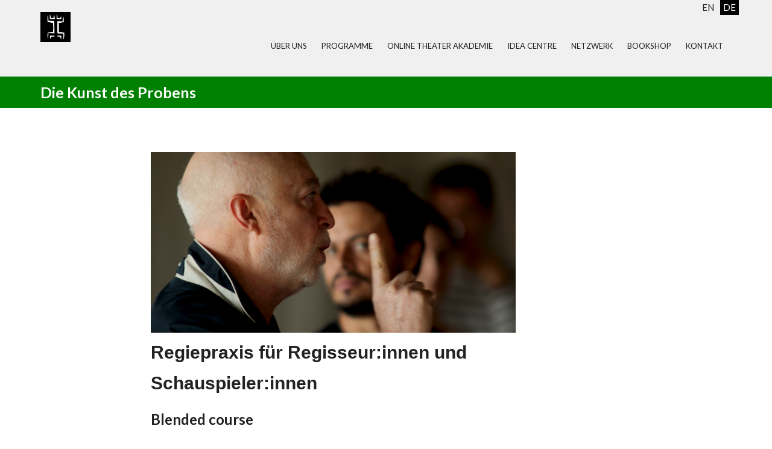

--- FILE ---
content_type: text/html; charset=UTF-8
request_url: https://theatreculture.org/de/programme/open-calls/the-art-of-rehearsal/
body_size: 42799
content:
<!DOCTYPE html>
<html lang="de">
<head>
<meta charset="UTF-8">
<meta name="viewport" content="width=device-width, initial-scale=1">
<link rel="profile" href="https://gmpg.org/xfn/11"><meta name='robots' content='index, follow, max-image-preview:large, max-snippet:-1, max-video-preview:-1' />

	<!-- This site is optimized with the Yoast SEO plugin v17.9 - https://yoast.com/wordpress/plugins/seo/ -->
	<title>Die Kunst des Probens - World Theatre Training Institute AKT-ZENT/ITI</title>
	<meta name="description" content="Blended course for directing practice for directors and actors with Jurij Alschitz in Berlin. New rehearsal methods for theatre and film." />
	<link rel="canonical" href="https://theatreculture.org/de/programme/open-calls/the-art-of-rehearsal/" />
	<meta property="og:locale" content="de_DE" />
	<meta property="og:type" content="article" />
	<meta property="og:title" content="Die Kunst des Probens - World Theatre Training Institute AKT-ZENT/ITI" />
	<meta property="og:description" content="Blended course for directing practice for directors and actors with Jurij Alschitz in Berlin. New rehearsal methods for theatre and film." />
	<meta property="og:url" content="https://theatreculture.org/de/programme/open-calls/the-art-of-rehearsal/" />
	<meta property="og:site_name" content="World Theatre Training Institute AKT-ZENT/ITI" />
	<meta property="article:publisher" content="https://www.facebook.com/theatreculture.org/" />
	<meta property="article:modified_time" content="2023-09-22T10:27:43+00:00" />
	<meta property="og:image" content="https://theatreculture.org/wp-content/uploads/2023/08/art-of-rehearsal_website.png" />
	<meta property="og:image:width" content="605" />
	<meta property="og:image:height" content="395" />
	<meta property="og:image:type" content="image/png" />
	<meta name="twitter:card" content="summary_large_image" />
	<meta name="twitter:label1" content="Geschätzte Lesezeit" />
	<meta name="twitter:data1" content="3 Minuten" />
	<script type="application/ld+json" class="yoast-schema-graph">{"@context":"https://schema.org","@graph":[{"@type":"Organization","@id":"https://theatreculture.org/#organization","name":"World Theatre Training Institute AKT-ZENT","url":"https://theatreculture.org/","sameAs":["https://www.facebook.com/theatreculture.org/","https://www.instagram.com/worldtheatretraining/","https://www.youtube.com/@worldtheatretraininginstit4622","https://en.wikipedia.org/wiki/World_Theatre_Training_Institute"],"logo":{"@type":"ImageObject","@id":"https://theatreculture.org/#logo","inLanguage":"de","url":"https://theatreculture.org/wp-content/uploads/2018/02/maennchen_quadrat_gruen.jpg","contentUrl":"https://theatreculture.org/wp-content/uploads/2018/02/maennchen_quadrat_gruen.jpg","width":1435,"height":1435,"caption":"World Theatre Training Institute AKT-ZENT"},"image":{"@id":"https://theatreculture.org/#logo"}},{"@type":"WebSite","@id":"https://theatreculture.org/#website","url":"https://theatreculture.org/","name":"World Theatre Training Institute AKT-ZENT/ITI","description":"","publisher":{"@id":"https://theatreculture.org/#organization"},"potentialAction":[{"@type":"SearchAction","target":{"@type":"EntryPoint","urlTemplate":"https://theatreculture.org/?s={search_term_string}"},"query-input":"required name=search_term_string"}],"inLanguage":"de"},{"@type":"ImageObject","@id":"https://theatreculture.org/de/programme/open-calls/the-art-of-rehearsal/#primaryimage","inLanguage":"de","url":"https://theatreculture.org/wp-content/uploads/2023/08/art-of-rehearsal_website.png","contentUrl":"https://theatreculture.org/wp-content/uploads/2023/08/art-of-rehearsal_website.png","width":605,"height":395,"caption":"Directing course"},{"@type":"WebPage","@id":"https://theatreculture.org/de/programme/open-calls/the-art-of-rehearsal/#webpage","url":"https://theatreculture.org/de/programme/open-calls/the-art-of-rehearsal/","name":"Die Kunst des Probens - World Theatre Training Institute AKT-ZENT/ITI","isPartOf":{"@id":"https://theatreculture.org/#website"},"primaryImageOfPage":{"@id":"https://theatreculture.org/de/programme/open-calls/the-art-of-rehearsal/#primaryimage"},"datePublished":"2023-08-31T08:13:21+00:00","dateModified":"2023-09-22T10:27:43+00:00","description":"Blended course for directing practice for directors and actors with Jurij Alschitz in Berlin. New rehearsal methods for theatre and film.","breadcrumb":{"@id":"https://theatreculture.org/de/programme/open-calls/the-art-of-rehearsal/#breadcrumb"},"inLanguage":"de","potentialAction":[{"@type":"ReadAction","target":["https://theatreculture.org/de/programme/open-calls/the-art-of-rehearsal/"]}]},{"@type":"BreadcrumbList","@id":"https://theatreculture.org/de/programme/open-calls/the-art-of-rehearsal/#breadcrumb","itemListElement":[{"@type":"ListItem","position":1,"name":"Startseite","item":"https://theatreculture.org/"},{"@type":"ListItem","position":2,"name":"PROGRAMME","item":"https://theatreculture.org/de/programme/"},{"@type":"ListItem","position":3,"name":"OPEN CALLS","item":"https://theatreculture.org/de/programme/open-calls/"},{"@type":"ListItem","position":4,"name":"Die Kunst des Probens"}]}]}</script>
	<!-- / Yoast SEO plugin. -->


<link rel='dns-prefetch' href='//fonts.googleapis.com' />
<link rel='dns-prefetch' href='//s.w.org' />
<link rel="alternate" type="application/rss+xml" title="World Theatre Training Institute AKT-ZENT/ITI &raquo; Feed" href="https://theatreculture.org/de/feed/" />
<link rel="alternate" type="application/rss+xml" title="World Theatre Training Institute AKT-ZENT/ITI &raquo; Kommentar-Feed" href="https://theatreculture.org/de/comments/feed/" />
		<script type="text/javascript">
			window._wpemojiSettings = {"baseUrl":"https:\/\/s.w.org\/images\/core\/emoji\/13.1.0\/72x72\/","ext":".png","svgUrl":"https:\/\/s.w.org\/images\/core\/emoji\/13.1.0\/svg\/","svgExt":".svg","source":{"concatemoji":"https:\/\/theatreculture.org\/wp-includes\/js\/wp-emoji-release.min.js?ver=5.8.12"}};
			!function(e,a,t){var n,r,o,i=a.createElement("canvas"),p=i.getContext&&i.getContext("2d");function s(e,t){var a=String.fromCharCode;p.clearRect(0,0,i.width,i.height),p.fillText(a.apply(this,e),0,0);e=i.toDataURL();return p.clearRect(0,0,i.width,i.height),p.fillText(a.apply(this,t),0,0),e===i.toDataURL()}function c(e){var t=a.createElement("script");t.src=e,t.defer=t.type="text/javascript",a.getElementsByTagName("head")[0].appendChild(t)}for(o=Array("flag","emoji"),t.supports={everything:!0,everythingExceptFlag:!0},r=0;r<o.length;r++)t.supports[o[r]]=function(e){if(!p||!p.fillText)return!1;switch(p.textBaseline="top",p.font="600 32px Arial",e){case"flag":return s([127987,65039,8205,9895,65039],[127987,65039,8203,9895,65039])?!1:!s([55356,56826,55356,56819],[55356,56826,8203,55356,56819])&&!s([55356,57332,56128,56423,56128,56418,56128,56421,56128,56430,56128,56423,56128,56447],[55356,57332,8203,56128,56423,8203,56128,56418,8203,56128,56421,8203,56128,56430,8203,56128,56423,8203,56128,56447]);case"emoji":return!s([10084,65039,8205,55357,56613],[10084,65039,8203,55357,56613])}return!1}(o[r]),t.supports.everything=t.supports.everything&&t.supports[o[r]],"flag"!==o[r]&&(t.supports.everythingExceptFlag=t.supports.everythingExceptFlag&&t.supports[o[r]]);t.supports.everythingExceptFlag=t.supports.everythingExceptFlag&&!t.supports.flag,t.DOMReady=!1,t.readyCallback=function(){t.DOMReady=!0},t.supports.everything||(n=function(){t.readyCallback()},a.addEventListener?(a.addEventListener("DOMContentLoaded",n,!1),e.addEventListener("load",n,!1)):(e.attachEvent("onload",n),a.attachEvent("onreadystatechange",function(){"complete"===a.readyState&&t.readyCallback()})),(n=t.source||{}).concatemoji?c(n.concatemoji):n.wpemoji&&n.twemoji&&(c(n.twemoji),c(n.wpemoji)))}(window,document,window._wpemojiSettings);
		</script>
		<style type="text/css">
img.wp-smiley,
img.emoji {
	display: inline !important;
	border: none !important;
	box-shadow: none !important;
	height: 1em !important;
	width: 1em !important;
	margin: 0 .07em !important;
	vertical-align: -0.1em !important;
	background: none !important;
	padding: 0 !important;
}
</style>
	<link rel='stylesheet' id='wp-block-library-css'  href='https://theatreculture.org/wp-includes/css/dist/block-library/style.min.css?ver=5.8.12' type='text/css' media='all' />
<link rel='stylesheet' id='wc-blocks-vendors-style-css'  href='https://theatreculture.org/wp-content/plugins/woocommerce/packages/woocommerce-blocks/build/wc-blocks-vendors-style.css?ver=6.5.2' type='text/css' media='all' />
<link rel='stylesheet' id='wc-blocks-style-css'  href='https://theatreculture.org/wp-content/plugins/woocommerce/packages/woocommerce-blocks/build/wc-blocks-style.css?ver=6.5.2' type='text/css' media='all' />
<link rel='stylesheet' id='bogo-css'  href='https://theatreculture.org/wp-content/plugins/bogo/includes/css/style.css?ver=3.1.4' type='text/css' media='all' />
<link rel='stylesheet' id='contact-form-7-css'  href='https://theatreculture.org/wp-content/plugins/contact-form-7/includes/css/styles.css?ver=5.5.3' type='text/css' media='all' />
<link rel='stylesheet' id='wp-color-picker-css'  href='https://theatreculture.org/wp-admin/css/color-picker.min.css?ver=5.8.12' type='text/css' media='all' />
<link rel='stylesheet' id='form-style-css'  href='https://theatreculture.org/wp-content/plugins/newsletter-subscription-form/options/css/form-style.css?ver=5.8.12' type='text/css' media='all' />
<link rel='stylesheet' id='woocommerce-layout-css'  href='https://theatreculture.org/wp-content/plugins/woocommerce/assets/css/woocommerce-layout.css?ver=6.1.2' type='text/css' media='all' />
<link rel='stylesheet' id='woocommerce-smallscreen-css'  href='https://theatreculture.org/wp-content/plugins/woocommerce/assets/css/woocommerce-smallscreen.css?ver=6.1.2' type='text/css' media='only screen and (max-width: 768px)' />
<link rel='stylesheet' id='woocommerce-general-css'  href='https://theatreculture.org/wp-content/plugins/woocommerce/assets/css/woocommerce.css?ver=6.1.2' type='text/css' media='all' />
<style id='woocommerce-inline-inline-css' type='text/css'>
.woocommerce form .form-row .required { visibility: visible; }
</style>
<link rel='stylesheet' id='frolic-lato-css'  href='//fonts.googleapis.com/css?family=Lato%3A300%2C400%2C700%2C900&#038;ver=20141212' type='text/css' media='all' />
<link rel='stylesheet' id='frolic-roboto-slab-css'  href='//fonts.googleapis.com/css?family=Roboto+Slab%3A300%2C400%2C700&#038;ver=20141212' type='text/css' media='all' />
<link rel='stylesheet' id='font-awesome-css'  href='https://theatreculture.org/wp-content/themes/frolic/css/font-awesome.min.css?ver=20150224' type='text/css' media='all' />
<link rel='stylesheet' id='jquery-flexslider-css'  href='https://theatreculture.org/wp-content/themes/frolic/css/flexslider.css?ver=20150224' type='text/css' media='all' />
<link rel='stylesheet' id='frolic-style-css'  href='https://theatreculture.org/wp-content/themes/frolic/style.css?ver=5.8.12' type='text/css' media='all' />
<link rel='stylesheet' id='__EPYT__style-css'  href='https://theatreculture.org/wp-content/plugins/youtube-embed-plus/styles/ytprefs.min.css?ver=14.0.1.3' type='text/css' media='all' />
<style id='__EPYT__style-inline-css' type='text/css'>

                .epyt-gallery-thumb {
                        width: 33.333%;
                }
                
</style>
<script type='text/javascript' src='https://theatreculture.org/wp-includes/js/jquery/jquery.min.js?ver=3.6.0' id='jquery-core-js'></script>
<script type='text/javascript' src='https://theatreculture.org/wp-includes/js/jquery/jquery-migrate.min.js?ver=3.3.2' id='jquery-migrate-js'></script>
<script type='text/javascript' id='__ytprefs__-js-extra'>
/* <![CDATA[ */
var _EPYT_ = {"ajaxurl":"https:\/\/theatreculture.org\/wp-admin\/admin-ajax.php","security":"bf69ffe592","gallery_scrolloffset":"20","eppathtoscripts":"https:\/\/theatreculture.org\/wp-content\/plugins\/youtube-embed-plus\/scripts\/","eppath":"https:\/\/theatreculture.org\/wp-content\/plugins\/youtube-embed-plus\/","epresponsiveselector":"[\"iframe.__youtube_prefs_widget__\"]","epdovol":"1","version":"14.0.1.3","evselector":"iframe.__youtube_prefs__[src], iframe[src*=\"youtube.com\/embed\/\"], iframe[src*=\"youtube-nocookie.com\/embed\/\"]","ajax_compat":"","ytapi_load":"light","pause_others":"","stopMobileBuffer":"1","vi_active":"","vi_js_posttypes":[]};
/* ]]> */
</script>
<script type='text/javascript' src='https://theatreculture.org/wp-content/plugins/youtube-embed-plus/scripts/ytprefs.min.js?ver=14.0.1.3' id='__ytprefs__-js'></script>
<link rel="https://api.w.org/" href="https://theatreculture.org/de/wp-json/" /><link rel="alternate" type="application/json" href="https://theatreculture.org/de/wp-json/wp/v2/pages/6460" /><link rel="EditURI" type="application/rsd+xml" title="RSD" href="https://theatreculture.org/xmlrpc.php?rsd" />
<link rel="wlwmanifest" type="application/wlwmanifest+xml" href="https://theatreculture.org/wp-includes/wlwmanifest.xml" /> 
<meta name="generator" content="WordPress 5.8.12" />
<meta name="generator" content="WooCommerce 6.1.2" />
<link rel='shortlink' href='https://theatreculture.org/de/?p=6460' />
<link rel="alternate" type="application/json+oembed" href="https://theatreculture.org/de/wp-json/oembed/1.0/embed?url=https%3A%2F%2Ftheatreculture.org%2Fde%2Fprogramme%2Fopen-calls%2Fthe-art-of-rehearsal%2F" />
<link rel="alternate" type="text/xml+oembed" href="https://theatreculture.org/de/wp-json/oembed/1.0/embed?url=https%3A%2F%2Ftheatreculture.org%2Fde%2Fprogramme%2Fopen-calls%2Fthe-art-of-rehearsal%2F&#038;format=xml" />
<script type='text/javascript' src='https://theatreculture.org/wp-includes/js/tw-sack.min.js?ver=1.6.1' id='sack-js'></script>
	<script type="text/javascript">
		//<![CDATA[
				function alo_em_pubblic_form ()
		{

			var alo_cf_array = new Array();
									document.alo_easymail_widget_form.submit.value="Senden...";
			document.alo_easymail_widget_form.submit.disabled = true;
			document.getElementById('alo_em_widget_loading').style.display = "inline";
			document.getElementById('alo_easymail_widget_feedback').innerHTML = "";

			var alo_em_sack = new sack("https://theatreculture.org/wp-admin/admin-ajax.php" );

			alo_em_sack.execute = 1;
			alo_em_sack.method = 'POST';
			alo_em_sack.setVar( "action", "alo_em_pubblic_form_check" );
						alo_em_sack.setVar( "alo_em_opt_name", document.alo_easymail_widget_form.alo_em_opt_name.value );
						alo_em_sack.setVar( "alo_em_opt_email", document.alo_easymail_widget_form.alo_em_opt_email.value );

			alo_em_sack.setVar( "alo_em_privacy_agree", ( document.getElementById('alo_em_privacy_agree').checked ? 1 : 0 ) );

						alo_em_sack.setVar( "alo_easymail_txt_generic_error", 'Fehler während der Operation.' );
			alo_em_sack.setVar( "alo_em_error_email_incorrect", "Die E-Mail-Adresse ist fehlerhaft");
			alo_em_sack.setVar( "alo_em_error_name_empty", "Das Namensfeld ist leer");
			alo_em_sack.setVar( "alo_em_error_privacy_empty", "Das Feld Privacy Policy ist leer");
						alo_em_sack.setVar( "alo_em_error_email_added", "Warnung: Die E-Mail-Adresse ist schon angemeldet, aber nicht aktiviert. Es wurde eine weitere Aktivierungsmail verschickt");
			alo_em_sack.setVar( "alo_em_error_email_activated", "Warnung: Diese E-Mail-Adresse ist schon angemeldet");
			alo_em_sack.setVar( "alo_em_error_on_sending", "Fehler beim Versand: Bitte erneut versuchen");
			alo_em_sack.setVar( "alo_em_txt_ok", "Anmeldung erfolgreich. Um das Abonnement zu aktivieren, bitte den Link in der Aktivierungsmail anklicken.");
			alo_em_sack.setVar( "alo_em_txt_subscribe", "Abonnieren");
			alo_em_sack.setVar( "alo_em_lang_code", "");

			var cbs = document.getElementById('alo_easymail_widget_form').getElementsByTagName('input');
			var length = cbs.length;
			var lists = "";
			for (var i=0; i < length; i++) {
				if (cbs[i].name == 'alo_em_form_lists' +'[]' && cbs[i].type == 'checkbox') {
					if ( cbs[i].checked ) lists += cbs[i].value + ",";
				}
			}
			alo_em_sack.setVar( "alo_em_form_lists", lists );
			alo_em_sack.setVar( "alo_em_nonce", '04c1d37feb' );
			alo_em_sack.runAJAX();

			return true;

		}
				//]]>
	</script>
	<link rel="alternate" hreflang="en-US" href="https://theatreculture.org/programmes/open-calls/the-art-of-rehearsal/" />
<link rel="alternate" hreflang="de-DE" href="https://theatreculture.org/de/programme/open-calls/the-art-of-rehearsal/" />

		<!-- GA Google Analytics @ https://m0n.co/ga -->
		<script async src="https://www.googletagmanager.com/gtag/js?id=UA-153167516-1"></script>
		<script>
			window.dataLayer = window.dataLayer || [];
			function gtag(){dataLayer.push(arguments);}
			gtag('js', new Date());
			gtag('config', 'UA-153167516-1');
		</script>

		<noscript><style>.woocommerce-product-gallery{ opacity: 1 !important; }</style></noscript>
			<style type="text/css" id="wp-custom-css">
			
ul li a {
  color:#676767;
  display:block;
  float:left;
  font-size:13px;
  font-weight:400;
  padding:17px 15px;
  text-decoration:none;
  text-transform:uppercase;
}

.site-branding img{
	width:50px;
	height:50px;
}
h2{
	font-size:30px;
	font-size:3rem;
	font-family:Arial;
}
h2 a {
	display:block;
	width:200px;	
}

.woocommerce #respond input#submit.disabled, .woocommerce #respond input#submit:disabled, .woocommerce #respond input#submit:disabled[disabled], .woocommerce a.button.disabled, .woocommerce a.button:disabled, .woocommerce a.button:disabled[disabled], .woocommerce button.button.disabled, .woocommerce button.button:disabled, .woocommerce button.button:disabled[disabled], .woocommerce input.button.disabled, .woocommerce input.button:disabled, .woocommerce input.button:disabled[disabled] {
    color: #fff;
    cursor: not-allowed;
    opacity: .5;
    padding: .618em 1em;
}

		</style>
		</head>

<body data-rsssl=1 class="page-template-default page page-id-6460 page-child parent-pageid-1445 wp-custom-logo theme-frolic de-DE woocommerce-no-js">
<div id="page" class="hfeed site">
	<a class="skip-link screen-reader-text" href="#content">Skip to content</a>
			    <div class="custom-header-media">
							</div>
	    
	<header id="masthead" class="site-header" role="banner">
		<div class="branding header-image">
			<div class="nav-wrap">
				<div class="container">

					<div class="four columns">
						<div class="site-branding">
							<a href="https://theatreculture.org/de/" class="custom-logo-link" rel="home"><img width="1435" height="1435" src="https://theatreculture.org/wp-content/uploads/2018/02/cropped-maennchen_quadrat_sw.jpg" class="custom-logo" alt="World Theatre Training Institute AKT-ZENT/ITI" srcset="https://theatreculture.org/wp-content/uploads/2018/02/cropped-maennchen_quadrat_sw.jpg 1435w, https://theatreculture.org/wp-content/uploads/2018/02/cropped-maennchen_quadrat_sw-100x100.jpg 100w, https://theatreculture.org/wp-content/uploads/2018/02/cropped-maennchen_quadrat_sw-150x150.jpg 150w, https://theatreculture.org/wp-content/uploads/2018/02/cropped-maennchen_quadrat_sw-300x300.jpg 300w, https://theatreculture.org/wp-content/uploads/2018/02/cropped-maennchen_quadrat_sw-768x768.jpg 768w, https://theatreculture.org/wp-content/uploads/2018/02/cropped-maennchen_quadrat_sw-1024x1024.jpg 1024w, https://theatreculture.org/wp-content/uploads/2018/02/cropped-maennchen_quadrat_sw-220x220.jpg 220w, https://theatreculture.org/wp-content/uploads/2018/02/cropped-maennchen_quadrat_sw-50x50.jpg 50w, https://theatreculture.org/wp-content/uploads/2018/02/cropped-maennchen_quadrat_sw-200x200.jpg 200w, https://theatreculture.org/wp-content/uploads/2018/02/cropped-maennchen_quadrat_sw-400x400.jpg 400w" sizes="(max-width: 1435px) 100vw, 1435px" /></a>																<p class="site-description"></p>
							
						</div><!-- .site-branding -->

					</div>
<div class="bogo-language-switcher" style="width:100%;text-align:right;z-index:10;margin-bottom:0px;"><div style="float:right;margin-left:5px;padding-left:5px;padding-right:5px;background-color:black;color:white;" class="de-DE de current first">DE</div>
<div style="float:right;margin-left:5px;padding-left:5px;padding-right:5px;" class="en-US en last"><a rel="alternate" hreflang="en-US" href="https://theatreculture.org/programmes/open-calls/the-art-of-rehearsal/" title="EN">EN</a></div>
</div>
					<div class="twelve columns">

						<nav id="site-navigation" class="main-navigation clearfix" role="navigation">

							<button class="menu-toggle" aria-controls="menu" aria-expanded="false"><i class="fa fa-align-justify fa-2x" aria-hidden="true"></i></button>
							<div class="menu-aktzent-container"><ul id="menu-aktzent" class="menu"><li id="menu-item-1511" class="menu-item menu-item-type-post_type menu-item-object-page menu-item-has-children menu-item-1511"><a href="https://theatreculture.org/de/ueber-uns/">ÜBER UNS</a>
<ul class="sub-menu">
	<li id="menu-item-1513" class="menu-item menu-item-type-post_type menu-item-object-page menu-item-1513"><a href="https://theatreculture.org/de/ueber-uns/wtti-in-kuerze/">WTTI IN KÜRZE</a></li>
	<li id="menu-item-1539" class="menu-item menu-item-type-post_type menu-item-object-page menu-item-1539"><a href="https://theatreculture.org/de/ueber-uns/geschichte/">GESCHICHTE</a></li>
	<li id="menu-item-1537" class="menu-item menu-item-type-post_type menu-item-object-page menu-item-1537"><a href="https://theatreculture.org/de/impressionen/">IMPRESSIONEN</a></li>
	<li id="menu-item-1512" class="menu-item menu-item-type-post_type menu-item-object-page menu-item-1512"><a href="https://theatreculture.org/de/ueber-uns/kuenstlerischer-leiter-jurij-alschitz/">KÜNSTLERISCHER LEITER</a></li>
	<li id="menu-item-1540" class="menu-item menu-item-type-post_type menu-item-object-page menu-item-1540"><a href="https://theatreculture.org/de/ueber-uns/programm-direktorin-christine-schmalor/">PROGRAMM DIREKTORIN</a></li>
	<li id="menu-item-1545" class="menu-item menu-item-type-post_type menu-item-object-page menu-item-1545"><a href="https://theatreculture.org/de/ueber-uns/team-of-teachers/">TEAM OF TEACHERS</a></li>
	<li id="menu-item-1541" class="menu-item menu-item-type-post_type menu-item-object-page menu-item-1541"><a href="https://theatreculture.org/de/ueber-uns/orte/">ORTE</a></li>
</ul>
</li>
<li id="menu-item-1550" class="menu-item menu-item-type-post_type menu-item-object-page current-page-ancestor menu-item-has-children menu-item-1550"><a href="https://theatreculture.org/de/programme/">PROGRAMME</a>
<ul class="sub-menu">
	<li id="menu-item-1553" class="menu-item menu-item-type-post_type menu-item-object-page current-page-ancestor menu-item-1553"><a href="https://theatreculture.org/de/programme/open-calls/">OPEN CALLS</a></li>
	<li id="menu-item-1552" class="menu-item menu-item-type-post_type menu-item-object-page menu-item-has-children menu-item-1552"><a href="https://theatreculture.org/de/programme/angebote-fuer-bildungstraeger/">ANGEBOTE FÜR BILDUNGSTRÄGER</a>
	<ul class="sub-menu">
		<li id="menu-item-5762" class="menu-item menu-item-type-post_type menu-item-object-page menu-item-5762"><a href="https://theatreculture.org/de/programme/angebote-fuer-bildungstraeger/training-as-method/">TRAINING ALS METHODE</a></li>
		<li id="menu-item-1560" class="menu-item menu-item-type-post_type menu-item-object-page menu-item-1560"><a href="https://theatreculture.org/de/programme/alternative-kurse/">ALTERNATIVE KURSE</a></li>
		<li id="menu-item-1940" class="menu-item menu-item-type-post_type menu-item-object-page menu-item-1940"><a href="https://theatreculture.org/de/programme/management-as-art-the-artist-as-manager/">MANAGEMENT ALS KUNST – KÜNSTLER ALS MANAGER</a></li>
	</ul>
</li>
	<li id="menu-item-6225" class="menu-item menu-item-type-post_type menu-item-object-page menu-item-6225"><a href="https://theatreculture.org/de/internationale-theater-sommer-akademie/">INTERNATIONALE THEATER SOMMER AKADEMIE</a></li>
	<li id="menu-item-2485" class="menu-item menu-item-type-post_type menu-item-object-page menu-item-has-children menu-item-2485"><a href="https://theatreculture.org/de/die-schule/althattheatre/">ALthattheatre &#8211; EXERCISE 40/40</a>
	<ul class="sub-menu">
		<li id="menu-item-3146" class="menu-item menu-item-type-post_type menu-item-object-page menu-item-3146"><a href="https://theatreculture.org/de/die-schule/meine-theaterausbildung/">MEINE THEATERAUSBILDUNG</a></li>
		<li id="menu-item-3145" class="menu-item menu-item-type-post_type menu-item-object-page menu-item-3145"><a href="https://theatreculture.org/de/die-schule/postgraduierte-perspektive/">POSTGRADUIERTE PERSPEKTIVE</a></li>
		<li id="menu-item-3150" class="menu-item menu-item-type-post_type menu-item-object-page menu-item-3150"><a href="https://theatreculture.org/de/die-schule/althattheatre/impuls-seminare/">Impuls-Seminare</a></li>
		<li id="menu-item-3149" class="menu-item menu-item-type-post_type menu-item-object-page menu-item-3149"><a href="https://theatreculture.org/de/die-schule/althattheatre/online-training/">Online-Training</a></li>
		<li id="menu-item-3148" class="menu-item menu-item-type-post_type menu-item-object-page menu-item-3148"><a href="https://theatreculture.org/de/die-schule/althattheatre/the-40-days/">40 Tage</a></li>
		<li id="menu-item-3147" class="menu-item menu-item-type-post_type menu-item-object-page menu-item-3147"><a href="https://theatreculture.org/de/die-schule/althattheatre/praktische-informationen/">Praktische Informationen</a></li>
	</ul>
</li>
	<li id="menu-item-1565" class="menu-item menu-item-type-post_type menu-item-object-page menu-item-1565"><a href="https://theatreculture.org/de/programme/international-directors-and-trainers-colloquium/">INTERNATIONAL DIRECTORS‘ AND TRAINERS‘ COLLOQUIUM</a></li>
	<li id="menu-item-1558" class="menu-item menu-item-type-post_type menu-item-object-page menu-item-1558"><a href="https://theatreculture.org/de/programme/teaching-professional-theatre-practice/">TEACHING PROFESSIONAL THEATRE PRACTICE</a></li>
	<li id="menu-item-1559" class="menu-item menu-item-type-post_type menu-item-object-page menu-item-has-children menu-item-1559"><a href="https://theatreculture.org/de/programme/methodika/">METHODIKA</a>
	<ul class="sub-menu">
		<li id="menu-item-1572" class="menu-item menu-item-type-post_type menu-item-object-page menu-item-1572"><a href="https://theatreculture.org/de/programme/methodika/ix-methodika-2021/">IX METHODIKA 2021</a></li>
	</ul>
</li>
	<li id="menu-item-1580" class="menu-item menu-item-type-post_type menu-item-object-page menu-item-1580"><a href="https://theatreculture.org/de/world-theatre-training-library/">WORLD THEATRE TRAINING LIBRARY</a></li>
</ul>
</li>
<li id="menu-item-5475" class="menu-item menu-item-type-post_type menu-item-object-page menu-item-5475"><a href="https://theatreculture.org/de/online-theater-akademie/">ONLINE THEATER AKADEMIE</a></li>
<li id="menu-item-1600" class="menu-item menu-item-type-post_type menu-item-object-page menu-item-has-children menu-item-1600"><a href="https://theatreculture.org/de/idea-centre/">IDEA CENTRE</a>
<ul class="sub-menu">
	<li id="menu-item-4675" class="menu-item menu-item-type-post_type menu-item-object-page menu-item-4675"><a href="https://theatreculture.org/de/idea-centre/video-lectures/">VIDEO LECTURES</a></li>
	<li id="menu-item-1596" class="menu-item menu-item-type-post_type menu-item-object-page menu-item-1596"><a href="https://theatreculture.org/de/idea-centre/texte/">TEXTE</a></li>
	<li id="menu-item-3592" class="menu-item menu-item-type-post_type menu-item-object-page menu-item-3592"><a href="https://theatreculture.org/idea-centre/the-teachers-voices/">THE TEACHERS‘ VOICES</a></li>
</ul>
</li>
<li id="menu-item-1603" class="menu-item menu-item-type-post_type menu-item-object-page menu-item-has-children menu-item-1603"><a href="https://theatreculture.org/de/netzwerk/">NETZWERK</a>
<ul class="sub-menu">
	<li id="menu-item-1515" class="menu-item menu-item-type-post_type menu-item-object-page menu-item-has-children menu-item-1515"><a href="https://theatreculture.org/de/netzwerk/iti-weltweit/">ITI WELTWEIT</a>
	<ul class="sub-menu">
		<li id="menu-item-4794" class="menu-item menu-item-type-post_type menu-item-object-page menu-item-4794"><a href="https://theatreculture.org/de/netzwerk/iti-weltweit/welt-theater-tag-2021/">Welttheatertag 2021</a></li>
	</ul>
</li>
	<li id="menu-item-3361" class="menu-item menu-item-type-post_type menu-item-object-page menu-item-has-children menu-item-3361"><a href="https://theatreculture.org/de/netzwerk/iti-unesco-network-for-higher-education-in-the-performing-arts/">ITI/UNESCO Network for Higher Education in the Performing Arts</a>
	<ul class="sub-menu">
		<li id="menu-item-3978" class="menu-item menu-item-type-post_type menu-item-object-page menu-item-3978"><a href="https://theatreculture.org/de/netzwerk/iti-unesco-network-for-higher-education-in-the-performing-arts/online-conference/">Online Konferenz</a></li>
	</ul>
</li>
	<li id="menu-item-1607" class="menu-item menu-item-type-post_type menu-item-object-page menu-item-1607"><a href="https://theatreculture.org/de/netzwerk/european-association-for-theatre-culture/">EUROPEAN ASSOCIATION FOR THEATRE CULTURE</a></li>
	<li id="menu-item-1613" class="menu-item menu-item-type-post_type menu-item-object-page menu-item-1613"><a href="https://theatreculture.org/de/?page_id=1609">PARTNER</a></li>
	<li id="menu-item-3610" class="menu-item menu-item-type-post_type menu-item-object-page menu-item-3610"><a href="https://theatreculture.org/network/alumni/">ALUMNI</a></li>
</ul>
</li>
<li id="menu-item-518" class="menu-item menu-item-type-post_type menu-item-object-page menu-item-518"><a href="https://theatreculture.org/shop/">BOOKSHOP</a></li>
<li id="menu-item-1526" class="menu-item menu-item-type-post_type menu-item-object-page menu-item-has-children menu-item-1526"><a href="https://theatreculture.org/de/kontakt/">KONTAKT</a>
<ul class="sub-menu">
	<li id="menu-item-1532" class="menu-item menu-item-type-post_type menu-item-object-page menu-item-1532"><a href="https://theatreculture.org/de/kontakt/kontaktformular/">KONTAKTFORMULAR</a></li>
	<li id="menu-item-1527" class="menu-item menu-item-type-post_type menu-item-object-page menu-item-1527"><a href="https://theatreculture.org/de/kontakt/bewerbunganmeldung/">BEWERBUNG + ANMELDUNG</a></li>
	<li id="menu-item-4879" class="menu-item menu-item-type-post_type menu-item-object-page menu-item-4879"><a href="https://theatreculture.org/de/newsletter-de/">NEWSLETTER</a></li>
</ul>
</li>
</ul></div>						</nav><!-- #site-navigation -->





					</div>
				</div>
			</div>
	     </div>


	</header><!-- #masthead -->

		<div class="breadcrumb">
		<div class="container">				<div class="breadcrumb-left eight columns">
					<h1>Die Kunst des Probens</h1>			
				</div>							<div class="breadcrumb-right eight columns">
					<div id="crumbs" xmlns:v="http://rdf.data-vocabulary.org/#"><span typeof="v:Breadcrumb"><a rel="v:url" property="v:title" href="https://theatreculture.org/de/"><i class="fa fa-home"></i></a></span> &raquo; <span typeof="v:Breadcrumb"><a rel="v:url" property="v:title" href="https://theatreculture.org/de/programme/">PROGRAMME</a></span> &raquo; <span typeof="v:Breadcrumb"><a rel="v:url" property="v:title" href="https://theatreculture.org/de/programme/open-calls/">OPEN CALLS</a></span> &raquo; <span class="current">Die Kunst des Probens</span></div>				</div>
					</div>
	</div>	
<div id="content" class="site-content">
		<div class="container">
		
				 

		<div id="primary" class="content-area eleven no-sidebar  columns">
			<main id="main" class="site-main" role="main"> 

				
					
<article id="post-6460" class="post-6460 page type-page status-publish has-post-thumbnail hentry de-DE">


	<div class="entry-content">    
	 <img width="605" height="300" src="https://theatreculture.org/wp-content/uploads/2023/08/art-of-rehearsal_website-605x300.png" class="attachment-frolic-blog-large-width size-frolic-blog-large-width wp-post-image" alt="Directing course" loading="lazy" />
		
<h2 class="elementor-heading-title elementor-size-default">Regiepraxis für Regisseur:innen und Schauspieler:innen</h2>
<div class="elementor-element elementor-element-6729c042 elementor-widget elementor-widget-text-editor" data-id="6729c042" data-element_type="widget" data-widget_type="text-editor.default">
<div class="elementor-widget-container">
<div class="elementor-text-editor elementor-clearfix">
<h3>Blended course</h3>
<p>8. Oktober 2023  <strong>Online Einführung</strong> <br />12. – 16. Oktober <strong>praktische Arbeit im Studio in Berlin</strong></p>
</div>
</div>
</div>
<div class="elementor-element elementor-element-5cf009f elementor-widget elementor-widget-text-editor" data-id="5cf009f" data-element_type="widget" data-widget_type="text-editor.default">
<div class="elementor-widget-container">
<div class="elementor-text-editor elementor-clearfix">
<p>Das Wichtigste in der Regiearbeit ist nicht, eine Aufführung zu erfinden, sondern sie mit den Schauspielern auf der Bühne zu realisieren. Der Schauspieler ist das wichtigste, das schwierigste, das unvorhersehbarste &#8222;Material&#8220;, mit dem die Regie bei der Erarbeitung einer Aufführung umgehen muss. Die Theaterschulen schenken dem Handwerk des Probens zu wenig Aufmerksamkeit, weshalb das World Theatre Training Institut AKT-ZENT zusammen mit der Online-Theaterakademie einen praktischen Kurs anbietet, wie ein Regisseur, eine Regisseurin mit Schauspielern proben kann.</p>
<p>Ein Kurs zur Probenpraxis wird sowohl für Regisseur:innen als auch für Schauspieler:innen hilfreich sein, da Schauspieler in vielerlei Hinsicht die Regisseure ihrer eigenen Rolle sind. Darüber hinaus wird es immer wichtiger, professionelle Methoden für die heute übliche kollaborative Arbeitsweise anzuwenden.</p>
<p>Dieser Workshop ist kurz, nur fünf Tage; aber ausreichend Zeit, um die Grundregeln von zwei hochinteressanten und effektiven Methoden zu verstehen und zu beherrschen. Um diese fünf Tage effektiv nutzen zu können, treffen sich alle Teilnehmenden 4 Tage vorher Online für eine intensive Einführung, bei der sie Aufgaben zur Vorbereitung erhalten, die sie dann auf der Bühne realisieren werden.</p>
<p>Dies ist der erste Teil von &#8222;Die Kunst des Probens&#8220;. Der nächste Workshop zu weiteren Probemethoden ist für das Frühjahr 2024 geplant.</p>
<h3>Inhalt des Kurses</h3>
<p><strong>Die erste Probenmethode</strong> habe ich &#8222;Apokryphos&#8220; genannt, aus dem Griechischen entlehnt von apokryphos  &#8211; verborgen. Diese Methode ist beides, ungewöhnlich und sehr nützlich, weil sie der Regie und den Schauspieler:innen hilft, in Handlungen und Worten schattenhafte, ungewöhnliche und paradoxe Passagen der Szene und der Aufführung zu entdecken oder zu erschaffen, die entweder gar nicht oder nur schwer im Text des Stücks zu finden sind.</p>
<p><strong>Die zweite Methode</strong> ist die &#8222;Methode der Leere&#8220;. Sie ist methodisch mit der ersten verwandt und basiert auf der Behauptung, dass 70 bis 80 % des Stücks aus Leerheit bestehen. Alles, was in einem Stück existiert, ist auf dem Fundament der Leere aufgebaut. Die Leere ist die Grundlage für die Arbeit mit dem Text, sie ist der Raum, in dem die wichtigsten Ereignisse stattfinden, in dem die Gefühle geboren werden und in dem die wichtigsten Entscheidungen getroffen werden. Die Methode offenbart der Regie und den Schauspieler:innen, was nicht gesehen oder gehört wird, jedoch die Grundlage für das Leben der Rolle und der Aufführung darstellt.</p>
<p>Im Seminar wird der praktischen Umsetzung der Ideen auf der Bühne maximale Zeit gewidmet. Ein Minimum an Theorie und ein Maximum an Praxis.</p>
<p><strong>Dieses Seminar richtet sich an Regisseur:innen und Schauspieler:innen.</strong></p>
<p>Die Teilnehmerzahl ist begrenzt, da ich ein neues Format in einer intimen, professionellen Atmosphäre gewählt habe, in der jede:r die Möglichkeit haben soll, die Methoden in die Praxis umzusetzen und die offenen praktischen Proben und deren Auswertung die entsprechende Zeit in Anspruch nehmen werden.</p>
<p><em>J.A.</em></p>
<br />
<h3>Praktische Information</h3>
<p>Die Unterrichtssprache ist Englisch</p>
<p>Unterrichtszeiten</p>
<p>8. Oktober 15-18:00 (UTC+2) Online</p>
<p>12. – 16. Oktober 10-14:00 praktisches Seminar im Studio in Berlin Wilmersdorf mit der Möglichkeit es auch in den Nachmittagsstunden zu nutzen.</p>
<p>Kursgebühr: 490 €</p>
<h3>Anmeldung</h3>
<h4>Bitte benutzen Sie das <span style="color: #008000;">⇒<a style="color: #008000;" href="https://online-theatre-academy.com/events/the-art-of-rehearsal-8-16-oct-2023/" target="_blank" rel="noopener">Formular</a> </span>unserer Online Theatre Academy</h4>
<p>für alle weiteren Fragen steht unser <span style="color: #008000;"><a style="color: #008000;" href="https://theatreculture.org/de/kontakt/kontaktformular/" target="_blank" rel="noopener">Kontaktformular</a> </span>zur Verfügung.</p>
</div>
</div>
</div>
		
	</div><!-- .entry-content -->

	   
	
	

</article><!-- #post-## -->

					
				
			</main><!-- #main -->
		</div><!-- #primary -->

        
		</div> <!-- .container -->
	</div><!-- #content -->

	<footer id="colophon" class="site-footer" role="contentinfo">
			<div class="footer-widgets">
			<div class="container">
				
		<div class="one-third column alpha">
			<aside id="nav_menu-7" class="widget widget_nav_menu"><div class="menu-footer-links-container"><ul id="menu-footer-links" class="menu"><li id="menu-item-1619" class="menu-item menu-item-type-post_type menu-item-object-page menu-item-1619"><a href="https://theatreculture.org/de/imprint/">Impressum</a></li>
</ul></div></aside>		</div>

		<div class="one-third column ">
			<aside id="nav_menu-4" class="widget widget_nav_menu"><div class="menu-footer-mitte-container"><ul id="menu-footer-mitte" class="menu"><li id="menu-item-1682" class="menu-item menu-item-type-post_type menu-item-object-page menu-item-1682"><a href="https://theatreculture.org/de/datenschutz/">Datenschutz</a></li>
</ul></div></aside>		</div>

		<div class="one-third column omega">
			<aside id="nav_menu-6" class="widget widget_nav_menu"><div class="menu-footer-rechts-container"><ul id="menu-footer-rechts" class="menu"><li id="menu-item-1533" class="menu-item menu-item-type-post_type menu-item-object-page menu-item-1533"><a href="https://theatreculture.org/de/agb-bookshop/">AGB Bookshop</a></li>
</ul></div></aside>		</div>
			</div>
		</div>
			<div class="site-info">
			<div class="container">
				<div class="copyright sixteen columns">     
				<p>Powered by <a href="http://wordpress.org/" target="_blank">WordPress</a><span class="sep"> .</span>Theme: Frolic by <a href="http://www.genexthemes.com/" target="_blank" rel="designer">Genex Themes</a></p>				</div>
			</div>
		</div><!-- .site-info -->
	</footer><!-- #colophon -->
</div><!-- #page -->

	<script type="text/javascript">
		(function () {
			var c = document.body.className;
			c = c.replace(/woocommerce-no-js/, 'woocommerce-js');
			document.body.className = c;
		})();
	</script>
	<script type='text/javascript' src='https://theatreculture.org/wp-includes/js/dist/vendor/regenerator-runtime.min.js?ver=0.13.7' id='regenerator-runtime-js'></script>
<script type='text/javascript' src='https://theatreculture.org/wp-includes/js/dist/vendor/wp-polyfill.min.js?ver=3.15.0' id='wp-polyfill-js'></script>
<script type='text/javascript' id='contact-form-7-js-extra'>
/* <![CDATA[ */
var wpcf7 = {"api":{"root":"https:\/\/theatreculture.org\/de\/wp-json\/","namespace":"contact-form-7\/v1"}};
/* ]]> */
</script>
<script type='text/javascript' src='https://theatreculture.org/wp-content/plugins/contact-form-7/includes/js/index.js?ver=5.5.3' id='contact-form-7-js'></script>
<script type='text/javascript' src='https://theatreculture.org/wp-content/plugins/woocommerce/assets/js/jquery-blockui/jquery.blockUI.min.js?ver=2.7.0-wc.6.1.2' id='jquery-blockui-js'></script>
<script type='text/javascript' id='wc-add-to-cart-js-extra'>
/* <![CDATA[ */
var wc_add_to_cart_params = {"ajax_url":"\/wp-admin\/admin-ajax.php","wc_ajax_url":"\/?wc-ajax=%%endpoint%%","i18n_view_cart":"Warenkorb anzeigen","cart_url":"https:\/\/theatreculture.org\/cart\/","is_cart":"","cart_redirect_after_add":"no"};
/* ]]> */
</script>
<script type='text/javascript' src='https://theatreculture.org/wp-content/plugins/woocommerce/assets/js/frontend/add-to-cart.min.js?ver=6.1.2' id='wc-add-to-cart-js'></script>
<script type='text/javascript' src='https://theatreculture.org/wp-content/plugins/woocommerce/assets/js/js-cookie/js.cookie.min.js?ver=2.1.4-wc.6.1.2' id='js-cookie-js'></script>
<script type='text/javascript' id='woocommerce-js-extra'>
/* <![CDATA[ */
var woocommerce_params = {"ajax_url":"\/wp-admin\/admin-ajax.php","wc_ajax_url":"\/?wc-ajax=%%endpoint%%"};
/* ]]> */
</script>
<script type='text/javascript' src='https://theatreculture.org/wp-content/plugins/woocommerce/assets/js/frontend/woocommerce.min.js?ver=6.1.2' id='woocommerce-js'></script>
<script type='text/javascript' id='wc-cart-fragments-js-extra'>
/* <![CDATA[ */
var wc_cart_fragments_params = {"ajax_url":"\/wp-admin\/admin-ajax.php","wc_ajax_url":"\/?wc-ajax=%%endpoint%%","cart_hash_key":"wc_cart_hash_f01b7e3d9ff25d105209ec0d23368229","fragment_name":"wc_fragments_f01b7e3d9ff25d105209ec0d23368229","request_timeout":"5000"};
/* ]]> */
</script>
<script type='text/javascript' src='https://theatreculture.org/wp-content/plugins/woocommerce/assets/js/frontend/cart-fragments.min.js?ver=6.1.2' id='wc-cart-fragments-js'></script>
<script type='text/javascript' src='https://theatreculture.org/wp-content/themes/frolic/js/navigation.js?ver=20120206' id='frolic-navigation-js'></script>
<script type='text/javascript' src='https://theatreculture.org/wp-content/themes/frolic/js/skip-link-focus-fix.js?ver=20130115' id='frolic-skip-link-focus-fix-js'></script>
<script type='text/javascript' src='https://theatreculture.org/wp-content/themes/frolic/js/jquery.flexslider-min.js?ver=2.4.0' id='jquery-flexslider-js'></script>
<script type='text/javascript' src='https://theatreculture.org/wp-content/themes/frolic/js/custom.js?ver=1.0.0' id='frolic-custom-js'></script>
<script type='text/javascript' src='https://theatreculture.org/wp-content/plugins/woocommerce-gateway-paypal-express-checkout/assets/js/wc-gateway-ppec-order-review.js?ver=2.1.3' id='wc-gateway-ppec-order-review-js'></script>
<script type='text/javascript' src='https://theatreculture.org/wp-content/plugins/youtube-embed-plus/scripts/fitvids.min.js?ver=14.0.1.3' id='__ytprefsfitvids__-js'></script>
<script type='text/javascript' src='https://theatreculture.org/wp-includes/js/wp-embed.min.js?ver=5.8.12' id='wp-embed-js'></script>

</body>
</html>


--- FILE ---
content_type: text/css
request_url: https://theatreculture.org/wp-content/plugins/newsletter-subscription-form/options/css/form-style.css?ver=5.8.12
body_size: 692
content:
/*
 * Plugin Name: Newsletter Subscription Form
 * Version:     1.1.18
*/
.main_div1 {
	position: fixed;
	z-index: 99999;
	background-color: rgba(0, 0, 0, 0.6);
	top: 0px;
	bottom: 0px;
	left: 0px;
	right: 0px;
}

.main_div1 .subscribe-messages1 {
	top: 30%;
	left: 35%;
	width: 600px;
	border: 2px solid rgb(255, 255, 255);
	border-radius: 15px;
	box-shadow: 1px 1px 10px rgb(255, 255, 255);
	color: rgb(255, 255, 255);
	position: absolute;
	background: rgb(0, 0, 0) none repeat scroll 0% 0%;
	padding: 40px;
	font-size: 20px;
}

.main_div1 .subscribe-messages1 .close_message1 {
	top: 2%;
	right: 5px;
	padding: 5px;
	font-size: 16px;
	font-weight: bold;
	line-height: 20px;
	border-radius: 2px;
	background: rgb(255, 255, 255) none repeat scroll 0% 0%;
	color: rgb(0, 0, 0);
	position: absolute;
	cursor: pointer;
}

--- FILE ---
content_type: text/javascript
request_url: https://theatreculture.org/wp-content/themes/frolic/js/custom.js?ver=1.0.0
body_size: -111
content:
(function($){

	$(function(){
		$('.flexslider').flexslider();   
	});


})(jQuery);
